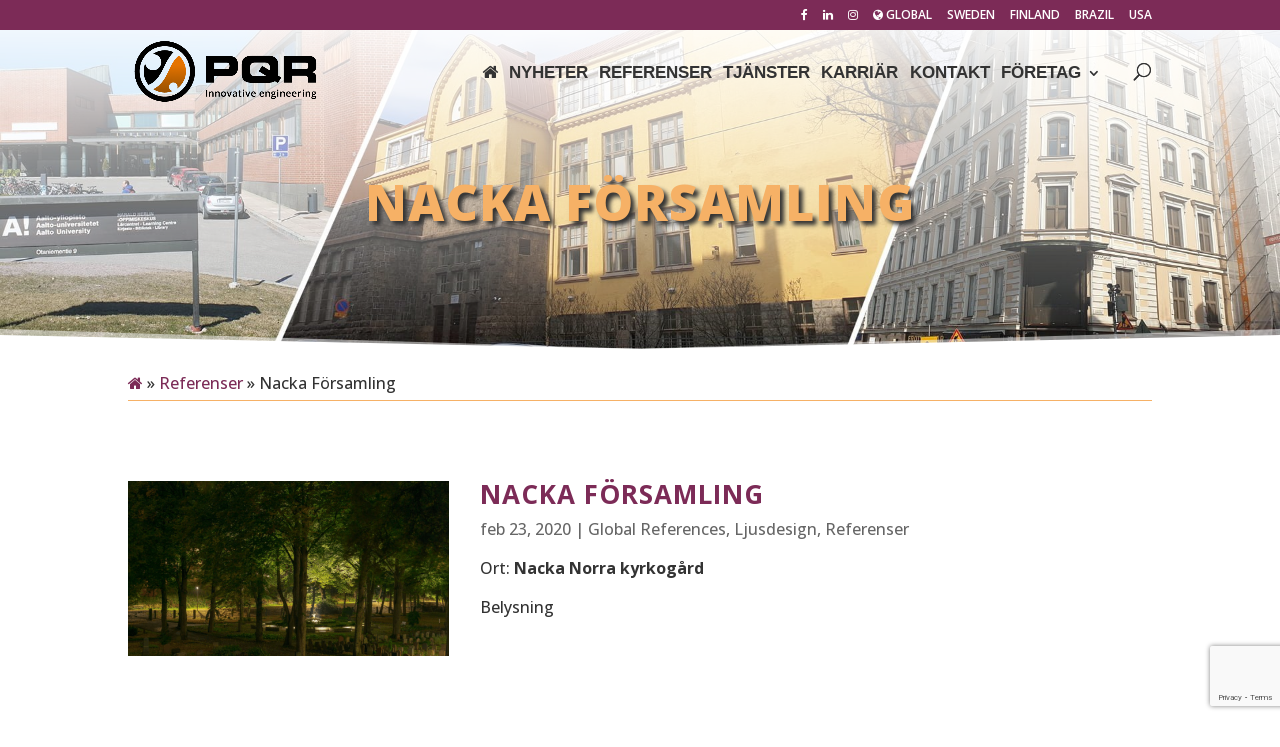

--- FILE ---
content_type: text/html; charset=utf-8
request_url: https://www.google.com/recaptcha/api2/anchor?ar=1&k=6LegcuoUAAAAAMvGRyaymfXrvIsPtLCwK0bAZDaa&co=aHR0cHM6Ly9zdi5wcXIuc2U6NDQz&hl=en&v=PoyoqOPhxBO7pBk68S4YbpHZ&size=invisible&anchor-ms=20000&execute-ms=30000&cb=5e0rjoqwug8p
body_size: 48659
content:
<!DOCTYPE HTML><html dir="ltr" lang="en"><head><meta http-equiv="Content-Type" content="text/html; charset=UTF-8">
<meta http-equiv="X-UA-Compatible" content="IE=edge">
<title>reCAPTCHA</title>
<style type="text/css">
/* cyrillic-ext */
@font-face {
  font-family: 'Roboto';
  font-style: normal;
  font-weight: 400;
  font-stretch: 100%;
  src: url(//fonts.gstatic.com/s/roboto/v48/KFO7CnqEu92Fr1ME7kSn66aGLdTylUAMa3GUBHMdazTgWw.woff2) format('woff2');
  unicode-range: U+0460-052F, U+1C80-1C8A, U+20B4, U+2DE0-2DFF, U+A640-A69F, U+FE2E-FE2F;
}
/* cyrillic */
@font-face {
  font-family: 'Roboto';
  font-style: normal;
  font-weight: 400;
  font-stretch: 100%;
  src: url(//fonts.gstatic.com/s/roboto/v48/KFO7CnqEu92Fr1ME7kSn66aGLdTylUAMa3iUBHMdazTgWw.woff2) format('woff2');
  unicode-range: U+0301, U+0400-045F, U+0490-0491, U+04B0-04B1, U+2116;
}
/* greek-ext */
@font-face {
  font-family: 'Roboto';
  font-style: normal;
  font-weight: 400;
  font-stretch: 100%;
  src: url(//fonts.gstatic.com/s/roboto/v48/KFO7CnqEu92Fr1ME7kSn66aGLdTylUAMa3CUBHMdazTgWw.woff2) format('woff2');
  unicode-range: U+1F00-1FFF;
}
/* greek */
@font-face {
  font-family: 'Roboto';
  font-style: normal;
  font-weight: 400;
  font-stretch: 100%;
  src: url(//fonts.gstatic.com/s/roboto/v48/KFO7CnqEu92Fr1ME7kSn66aGLdTylUAMa3-UBHMdazTgWw.woff2) format('woff2');
  unicode-range: U+0370-0377, U+037A-037F, U+0384-038A, U+038C, U+038E-03A1, U+03A3-03FF;
}
/* math */
@font-face {
  font-family: 'Roboto';
  font-style: normal;
  font-weight: 400;
  font-stretch: 100%;
  src: url(//fonts.gstatic.com/s/roboto/v48/KFO7CnqEu92Fr1ME7kSn66aGLdTylUAMawCUBHMdazTgWw.woff2) format('woff2');
  unicode-range: U+0302-0303, U+0305, U+0307-0308, U+0310, U+0312, U+0315, U+031A, U+0326-0327, U+032C, U+032F-0330, U+0332-0333, U+0338, U+033A, U+0346, U+034D, U+0391-03A1, U+03A3-03A9, U+03B1-03C9, U+03D1, U+03D5-03D6, U+03F0-03F1, U+03F4-03F5, U+2016-2017, U+2034-2038, U+203C, U+2040, U+2043, U+2047, U+2050, U+2057, U+205F, U+2070-2071, U+2074-208E, U+2090-209C, U+20D0-20DC, U+20E1, U+20E5-20EF, U+2100-2112, U+2114-2115, U+2117-2121, U+2123-214F, U+2190, U+2192, U+2194-21AE, U+21B0-21E5, U+21F1-21F2, U+21F4-2211, U+2213-2214, U+2216-22FF, U+2308-230B, U+2310, U+2319, U+231C-2321, U+2336-237A, U+237C, U+2395, U+239B-23B7, U+23D0, U+23DC-23E1, U+2474-2475, U+25AF, U+25B3, U+25B7, U+25BD, U+25C1, U+25CA, U+25CC, U+25FB, U+266D-266F, U+27C0-27FF, U+2900-2AFF, U+2B0E-2B11, U+2B30-2B4C, U+2BFE, U+3030, U+FF5B, U+FF5D, U+1D400-1D7FF, U+1EE00-1EEFF;
}
/* symbols */
@font-face {
  font-family: 'Roboto';
  font-style: normal;
  font-weight: 400;
  font-stretch: 100%;
  src: url(//fonts.gstatic.com/s/roboto/v48/KFO7CnqEu92Fr1ME7kSn66aGLdTylUAMaxKUBHMdazTgWw.woff2) format('woff2');
  unicode-range: U+0001-000C, U+000E-001F, U+007F-009F, U+20DD-20E0, U+20E2-20E4, U+2150-218F, U+2190, U+2192, U+2194-2199, U+21AF, U+21E6-21F0, U+21F3, U+2218-2219, U+2299, U+22C4-22C6, U+2300-243F, U+2440-244A, U+2460-24FF, U+25A0-27BF, U+2800-28FF, U+2921-2922, U+2981, U+29BF, U+29EB, U+2B00-2BFF, U+4DC0-4DFF, U+FFF9-FFFB, U+10140-1018E, U+10190-1019C, U+101A0, U+101D0-101FD, U+102E0-102FB, U+10E60-10E7E, U+1D2C0-1D2D3, U+1D2E0-1D37F, U+1F000-1F0FF, U+1F100-1F1AD, U+1F1E6-1F1FF, U+1F30D-1F30F, U+1F315, U+1F31C, U+1F31E, U+1F320-1F32C, U+1F336, U+1F378, U+1F37D, U+1F382, U+1F393-1F39F, U+1F3A7-1F3A8, U+1F3AC-1F3AF, U+1F3C2, U+1F3C4-1F3C6, U+1F3CA-1F3CE, U+1F3D4-1F3E0, U+1F3ED, U+1F3F1-1F3F3, U+1F3F5-1F3F7, U+1F408, U+1F415, U+1F41F, U+1F426, U+1F43F, U+1F441-1F442, U+1F444, U+1F446-1F449, U+1F44C-1F44E, U+1F453, U+1F46A, U+1F47D, U+1F4A3, U+1F4B0, U+1F4B3, U+1F4B9, U+1F4BB, U+1F4BF, U+1F4C8-1F4CB, U+1F4D6, U+1F4DA, U+1F4DF, U+1F4E3-1F4E6, U+1F4EA-1F4ED, U+1F4F7, U+1F4F9-1F4FB, U+1F4FD-1F4FE, U+1F503, U+1F507-1F50B, U+1F50D, U+1F512-1F513, U+1F53E-1F54A, U+1F54F-1F5FA, U+1F610, U+1F650-1F67F, U+1F687, U+1F68D, U+1F691, U+1F694, U+1F698, U+1F6AD, U+1F6B2, U+1F6B9-1F6BA, U+1F6BC, U+1F6C6-1F6CF, U+1F6D3-1F6D7, U+1F6E0-1F6EA, U+1F6F0-1F6F3, U+1F6F7-1F6FC, U+1F700-1F7FF, U+1F800-1F80B, U+1F810-1F847, U+1F850-1F859, U+1F860-1F887, U+1F890-1F8AD, U+1F8B0-1F8BB, U+1F8C0-1F8C1, U+1F900-1F90B, U+1F93B, U+1F946, U+1F984, U+1F996, U+1F9E9, U+1FA00-1FA6F, U+1FA70-1FA7C, U+1FA80-1FA89, U+1FA8F-1FAC6, U+1FACE-1FADC, U+1FADF-1FAE9, U+1FAF0-1FAF8, U+1FB00-1FBFF;
}
/* vietnamese */
@font-face {
  font-family: 'Roboto';
  font-style: normal;
  font-weight: 400;
  font-stretch: 100%;
  src: url(//fonts.gstatic.com/s/roboto/v48/KFO7CnqEu92Fr1ME7kSn66aGLdTylUAMa3OUBHMdazTgWw.woff2) format('woff2');
  unicode-range: U+0102-0103, U+0110-0111, U+0128-0129, U+0168-0169, U+01A0-01A1, U+01AF-01B0, U+0300-0301, U+0303-0304, U+0308-0309, U+0323, U+0329, U+1EA0-1EF9, U+20AB;
}
/* latin-ext */
@font-face {
  font-family: 'Roboto';
  font-style: normal;
  font-weight: 400;
  font-stretch: 100%;
  src: url(//fonts.gstatic.com/s/roboto/v48/KFO7CnqEu92Fr1ME7kSn66aGLdTylUAMa3KUBHMdazTgWw.woff2) format('woff2');
  unicode-range: U+0100-02BA, U+02BD-02C5, U+02C7-02CC, U+02CE-02D7, U+02DD-02FF, U+0304, U+0308, U+0329, U+1D00-1DBF, U+1E00-1E9F, U+1EF2-1EFF, U+2020, U+20A0-20AB, U+20AD-20C0, U+2113, U+2C60-2C7F, U+A720-A7FF;
}
/* latin */
@font-face {
  font-family: 'Roboto';
  font-style: normal;
  font-weight: 400;
  font-stretch: 100%;
  src: url(//fonts.gstatic.com/s/roboto/v48/KFO7CnqEu92Fr1ME7kSn66aGLdTylUAMa3yUBHMdazQ.woff2) format('woff2');
  unicode-range: U+0000-00FF, U+0131, U+0152-0153, U+02BB-02BC, U+02C6, U+02DA, U+02DC, U+0304, U+0308, U+0329, U+2000-206F, U+20AC, U+2122, U+2191, U+2193, U+2212, U+2215, U+FEFF, U+FFFD;
}
/* cyrillic-ext */
@font-face {
  font-family: 'Roboto';
  font-style: normal;
  font-weight: 500;
  font-stretch: 100%;
  src: url(//fonts.gstatic.com/s/roboto/v48/KFO7CnqEu92Fr1ME7kSn66aGLdTylUAMa3GUBHMdazTgWw.woff2) format('woff2');
  unicode-range: U+0460-052F, U+1C80-1C8A, U+20B4, U+2DE0-2DFF, U+A640-A69F, U+FE2E-FE2F;
}
/* cyrillic */
@font-face {
  font-family: 'Roboto';
  font-style: normal;
  font-weight: 500;
  font-stretch: 100%;
  src: url(//fonts.gstatic.com/s/roboto/v48/KFO7CnqEu92Fr1ME7kSn66aGLdTylUAMa3iUBHMdazTgWw.woff2) format('woff2');
  unicode-range: U+0301, U+0400-045F, U+0490-0491, U+04B0-04B1, U+2116;
}
/* greek-ext */
@font-face {
  font-family: 'Roboto';
  font-style: normal;
  font-weight: 500;
  font-stretch: 100%;
  src: url(//fonts.gstatic.com/s/roboto/v48/KFO7CnqEu92Fr1ME7kSn66aGLdTylUAMa3CUBHMdazTgWw.woff2) format('woff2');
  unicode-range: U+1F00-1FFF;
}
/* greek */
@font-face {
  font-family: 'Roboto';
  font-style: normal;
  font-weight: 500;
  font-stretch: 100%;
  src: url(//fonts.gstatic.com/s/roboto/v48/KFO7CnqEu92Fr1ME7kSn66aGLdTylUAMa3-UBHMdazTgWw.woff2) format('woff2');
  unicode-range: U+0370-0377, U+037A-037F, U+0384-038A, U+038C, U+038E-03A1, U+03A3-03FF;
}
/* math */
@font-face {
  font-family: 'Roboto';
  font-style: normal;
  font-weight: 500;
  font-stretch: 100%;
  src: url(//fonts.gstatic.com/s/roboto/v48/KFO7CnqEu92Fr1ME7kSn66aGLdTylUAMawCUBHMdazTgWw.woff2) format('woff2');
  unicode-range: U+0302-0303, U+0305, U+0307-0308, U+0310, U+0312, U+0315, U+031A, U+0326-0327, U+032C, U+032F-0330, U+0332-0333, U+0338, U+033A, U+0346, U+034D, U+0391-03A1, U+03A3-03A9, U+03B1-03C9, U+03D1, U+03D5-03D6, U+03F0-03F1, U+03F4-03F5, U+2016-2017, U+2034-2038, U+203C, U+2040, U+2043, U+2047, U+2050, U+2057, U+205F, U+2070-2071, U+2074-208E, U+2090-209C, U+20D0-20DC, U+20E1, U+20E5-20EF, U+2100-2112, U+2114-2115, U+2117-2121, U+2123-214F, U+2190, U+2192, U+2194-21AE, U+21B0-21E5, U+21F1-21F2, U+21F4-2211, U+2213-2214, U+2216-22FF, U+2308-230B, U+2310, U+2319, U+231C-2321, U+2336-237A, U+237C, U+2395, U+239B-23B7, U+23D0, U+23DC-23E1, U+2474-2475, U+25AF, U+25B3, U+25B7, U+25BD, U+25C1, U+25CA, U+25CC, U+25FB, U+266D-266F, U+27C0-27FF, U+2900-2AFF, U+2B0E-2B11, U+2B30-2B4C, U+2BFE, U+3030, U+FF5B, U+FF5D, U+1D400-1D7FF, U+1EE00-1EEFF;
}
/* symbols */
@font-face {
  font-family: 'Roboto';
  font-style: normal;
  font-weight: 500;
  font-stretch: 100%;
  src: url(//fonts.gstatic.com/s/roboto/v48/KFO7CnqEu92Fr1ME7kSn66aGLdTylUAMaxKUBHMdazTgWw.woff2) format('woff2');
  unicode-range: U+0001-000C, U+000E-001F, U+007F-009F, U+20DD-20E0, U+20E2-20E4, U+2150-218F, U+2190, U+2192, U+2194-2199, U+21AF, U+21E6-21F0, U+21F3, U+2218-2219, U+2299, U+22C4-22C6, U+2300-243F, U+2440-244A, U+2460-24FF, U+25A0-27BF, U+2800-28FF, U+2921-2922, U+2981, U+29BF, U+29EB, U+2B00-2BFF, U+4DC0-4DFF, U+FFF9-FFFB, U+10140-1018E, U+10190-1019C, U+101A0, U+101D0-101FD, U+102E0-102FB, U+10E60-10E7E, U+1D2C0-1D2D3, U+1D2E0-1D37F, U+1F000-1F0FF, U+1F100-1F1AD, U+1F1E6-1F1FF, U+1F30D-1F30F, U+1F315, U+1F31C, U+1F31E, U+1F320-1F32C, U+1F336, U+1F378, U+1F37D, U+1F382, U+1F393-1F39F, U+1F3A7-1F3A8, U+1F3AC-1F3AF, U+1F3C2, U+1F3C4-1F3C6, U+1F3CA-1F3CE, U+1F3D4-1F3E0, U+1F3ED, U+1F3F1-1F3F3, U+1F3F5-1F3F7, U+1F408, U+1F415, U+1F41F, U+1F426, U+1F43F, U+1F441-1F442, U+1F444, U+1F446-1F449, U+1F44C-1F44E, U+1F453, U+1F46A, U+1F47D, U+1F4A3, U+1F4B0, U+1F4B3, U+1F4B9, U+1F4BB, U+1F4BF, U+1F4C8-1F4CB, U+1F4D6, U+1F4DA, U+1F4DF, U+1F4E3-1F4E6, U+1F4EA-1F4ED, U+1F4F7, U+1F4F9-1F4FB, U+1F4FD-1F4FE, U+1F503, U+1F507-1F50B, U+1F50D, U+1F512-1F513, U+1F53E-1F54A, U+1F54F-1F5FA, U+1F610, U+1F650-1F67F, U+1F687, U+1F68D, U+1F691, U+1F694, U+1F698, U+1F6AD, U+1F6B2, U+1F6B9-1F6BA, U+1F6BC, U+1F6C6-1F6CF, U+1F6D3-1F6D7, U+1F6E0-1F6EA, U+1F6F0-1F6F3, U+1F6F7-1F6FC, U+1F700-1F7FF, U+1F800-1F80B, U+1F810-1F847, U+1F850-1F859, U+1F860-1F887, U+1F890-1F8AD, U+1F8B0-1F8BB, U+1F8C0-1F8C1, U+1F900-1F90B, U+1F93B, U+1F946, U+1F984, U+1F996, U+1F9E9, U+1FA00-1FA6F, U+1FA70-1FA7C, U+1FA80-1FA89, U+1FA8F-1FAC6, U+1FACE-1FADC, U+1FADF-1FAE9, U+1FAF0-1FAF8, U+1FB00-1FBFF;
}
/* vietnamese */
@font-face {
  font-family: 'Roboto';
  font-style: normal;
  font-weight: 500;
  font-stretch: 100%;
  src: url(//fonts.gstatic.com/s/roboto/v48/KFO7CnqEu92Fr1ME7kSn66aGLdTylUAMa3OUBHMdazTgWw.woff2) format('woff2');
  unicode-range: U+0102-0103, U+0110-0111, U+0128-0129, U+0168-0169, U+01A0-01A1, U+01AF-01B0, U+0300-0301, U+0303-0304, U+0308-0309, U+0323, U+0329, U+1EA0-1EF9, U+20AB;
}
/* latin-ext */
@font-face {
  font-family: 'Roboto';
  font-style: normal;
  font-weight: 500;
  font-stretch: 100%;
  src: url(//fonts.gstatic.com/s/roboto/v48/KFO7CnqEu92Fr1ME7kSn66aGLdTylUAMa3KUBHMdazTgWw.woff2) format('woff2');
  unicode-range: U+0100-02BA, U+02BD-02C5, U+02C7-02CC, U+02CE-02D7, U+02DD-02FF, U+0304, U+0308, U+0329, U+1D00-1DBF, U+1E00-1E9F, U+1EF2-1EFF, U+2020, U+20A0-20AB, U+20AD-20C0, U+2113, U+2C60-2C7F, U+A720-A7FF;
}
/* latin */
@font-face {
  font-family: 'Roboto';
  font-style: normal;
  font-weight: 500;
  font-stretch: 100%;
  src: url(//fonts.gstatic.com/s/roboto/v48/KFO7CnqEu92Fr1ME7kSn66aGLdTylUAMa3yUBHMdazQ.woff2) format('woff2');
  unicode-range: U+0000-00FF, U+0131, U+0152-0153, U+02BB-02BC, U+02C6, U+02DA, U+02DC, U+0304, U+0308, U+0329, U+2000-206F, U+20AC, U+2122, U+2191, U+2193, U+2212, U+2215, U+FEFF, U+FFFD;
}
/* cyrillic-ext */
@font-face {
  font-family: 'Roboto';
  font-style: normal;
  font-weight: 900;
  font-stretch: 100%;
  src: url(//fonts.gstatic.com/s/roboto/v48/KFO7CnqEu92Fr1ME7kSn66aGLdTylUAMa3GUBHMdazTgWw.woff2) format('woff2');
  unicode-range: U+0460-052F, U+1C80-1C8A, U+20B4, U+2DE0-2DFF, U+A640-A69F, U+FE2E-FE2F;
}
/* cyrillic */
@font-face {
  font-family: 'Roboto';
  font-style: normal;
  font-weight: 900;
  font-stretch: 100%;
  src: url(//fonts.gstatic.com/s/roboto/v48/KFO7CnqEu92Fr1ME7kSn66aGLdTylUAMa3iUBHMdazTgWw.woff2) format('woff2');
  unicode-range: U+0301, U+0400-045F, U+0490-0491, U+04B0-04B1, U+2116;
}
/* greek-ext */
@font-face {
  font-family: 'Roboto';
  font-style: normal;
  font-weight: 900;
  font-stretch: 100%;
  src: url(//fonts.gstatic.com/s/roboto/v48/KFO7CnqEu92Fr1ME7kSn66aGLdTylUAMa3CUBHMdazTgWw.woff2) format('woff2');
  unicode-range: U+1F00-1FFF;
}
/* greek */
@font-face {
  font-family: 'Roboto';
  font-style: normal;
  font-weight: 900;
  font-stretch: 100%;
  src: url(//fonts.gstatic.com/s/roboto/v48/KFO7CnqEu92Fr1ME7kSn66aGLdTylUAMa3-UBHMdazTgWw.woff2) format('woff2');
  unicode-range: U+0370-0377, U+037A-037F, U+0384-038A, U+038C, U+038E-03A1, U+03A3-03FF;
}
/* math */
@font-face {
  font-family: 'Roboto';
  font-style: normal;
  font-weight: 900;
  font-stretch: 100%;
  src: url(//fonts.gstatic.com/s/roboto/v48/KFO7CnqEu92Fr1ME7kSn66aGLdTylUAMawCUBHMdazTgWw.woff2) format('woff2');
  unicode-range: U+0302-0303, U+0305, U+0307-0308, U+0310, U+0312, U+0315, U+031A, U+0326-0327, U+032C, U+032F-0330, U+0332-0333, U+0338, U+033A, U+0346, U+034D, U+0391-03A1, U+03A3-03A9, U+03B1-03C9, U+03D1, U+03D5-03D6, U+03F0-03F1, U+03F4-03F5, U+2016-2017, U+2034-2038, U+203C, U+2040, U+2043, U+2047, U+2050, U+2057, U+205F, U+2070-2071, U+2074-208E, U+2090-209C, U+20D0-20DC, U+20E1, U+20E5-20EF, U+2100-2112, U+2114-2115, U+2117-2121, U+2123-214F, U+2190, U+2192, U+2194-21AE, U+21B0-21E5, U+21F1-21F2, U+21F4-2211, U+2213-2214, U+2216-22FF, U+2308-230B, U+2310, U+2319, U+231C-2321, U+2336-237A, U+237C, U+2395, U+239B-23B7, U+23D0, U+23DC-23E1, U+2474-2475, U+25AF, U+25B3, U+25B7, U+25BD, U+25C1, U+25CA, U+25CC, U+25FB, U+266D-266F, U+27C0-27FF, U+2900-2AFF, U+2B0E-2B11, U+2B30-2B4C, U+2BFE, U+3030, U+FF5B, U+FF5D, U+1D400-1D7FF, U+1EE00-1EEFF;
}
/* symbols */
@font-face {
  font-family: 'Roboto';
  font-style: normal;
  font-weight: 900;
  font-stretch: 100%;
  src: url(//fonts.gstatic.com/s/roboto/v48/KFO7CnqEu92Fr1ME7kSn66aGLdTylUAMaxKUBHMdazTgWw.woff2) format('woff2');
  unicode-range: U+0001-000C, U+000E-001F, U+007F-009F, U+20DD-20E0, U+20E2-20E4, U+2150-218F, U+2190, U+2192, U+2194-2199, U+21AF, U+21E6-21F0, U+21F3, U+2218-2219, U+2299, U+22C4-22C6, U+2300-243F, U+2440-244A, U+2460-24FF, U+25A0-27BF, U+2800-28FF, U+2921-2922, U+2981, U+29BF, U+29EB, U+2B00-2BFF, U+4DC0-4DFF, U+FFF9-FFFB, U+10140-1018E, U+10190-1019C, U+101A0, U+101D0-101FD, U+102E0-102FB, U+10E60-10E7E, U+1D2C0-1D2D3, U+1D2E0-1D37F, U+1F000-1F0FF, U+1F100-1F1AD, U+1F1E6-1F1FF, U+1F30D-1F30F, U+1F315, U+1F31C, U+1F31E, U+1F320-1F32C, U+1F336, U+1F378, U+1F37D, U+1F382, U+1F393-1F39F, U+1F3A7-1F3A8, U+1F3AC-1F3AF, U+1F3C2, U+1F3C4-1F3C6, U+1F3CA-1F3CE, U+1F3D4-1F3E0, U+1F3ED, U+1F3F1-1F3F3, U+1F3F5-1F3F7, U+1F408, U+1F415, U+1F41F, U+1F426, U+1F43F, U+1F441-1F442, U+1F444, U+1F446-1F449, U+1F44C-1F44E, U+1F453, U+1F46A, U+1F47D, U+1F4A3, U+1F4B0, U+1F4B3, U+1F4B9, U+1F4BB, U+1F4BF, U+1F4C8-1F4CB, U+1F4D6, U+1F4DA, U+1F4DF, U+1F4E3-1F4E6, U+1F4EA-1F4ED, U+1F4F7, U+1F4F9-1F4FB, U+1F4FD-1F4FE, U+1F503, U+1F507-1F50B, U+1F50D, U+1F512-1F513, U+1F53E-1F54A, U+1F54F-1F5FA, U+1F610, U+1F650-1F67F, U+1F687, U+1F68D, U+1F691, U+1F694, U+1F698, U+1F6AD, U+1F6B2, U+1F6B9-1F6BA, U+1F6BC, U+1F6C6-1F6CF, U+1F6D3-1F6D7, U+1F6E0-1F6EA, U+1F6F0-1F6F3, U+1F6F7-1F6FC, U+1F700-1F7FF, U+1F800-1F80B, U+1F810-1F847, U+1F850-1F859, U+1F860-1F887, U+1F890-1F8AD, U+1F8B0-1F8BB, U+1F8C0-1F8C1, U+1F900-1F90B, U+1F93B, U+1F946, U+1F984, U+1F996, U+1F9E9, U+1FA00-1FA6F, U+1FA70-1FA7C, U+1FA80-1FA89, U+1FA8F-1FAC6, U+1FACE-1FADC, U+1FADF-1FAE9, U+1FAF0-1FAF8, U+1FB00-1FBFF;
}
/* vietnamese */
@font-face {
  font-family: 'Roboto';
  font-style: normal;
  font-weight: 900;
  font-stretch: 100%;
  src: url(//fonts.gstatic.com/s/roboto/v48/KFO7CnqEu92Fr1ME7kSn66aGLdTylUAMa3OUBHMdazTgWw.woff2) format('woff2');
  unicode-range: U+0102-0103, U+0110-0111, U+0128-0129, U+0168-0169, U+01A0-01A1, U+01AF-01B0, U+0300-0301, U+0303-0304, U+0308-0309, U+0323, U+0329, U+1EA0-1EF9, U+20AB;
}
/* latin-ext */
@font-face {
  font-family: 'Roboto';
  font-style: normal;
  font-weight: 900;
  font-stretch: 100%;
  src: url(//fonts.gstatic.com/s/roboto/v48/KFO7CnqEu92Fr1ME7kSn66aGLdTylUAMa3KUBHMdazTgWw.woff2) format('woff2');
  unicode-range: U+0100-02BA, U+02BD-02C5, U+02C7-02CC, U+02CE-02D7, U+02DD-02FF, U+0304, U+0308, U+0329, U+1D00-1DBF, U+1E00-1E9F, U+1EF2-1EFF, U+2020, U+20A0-20AB, U+20AD-20C0, U+2113, U+2C60-2C7F, U+A720-A7FF;
}
/* latin */
@font-face {
  font-family: 'Roboto';
  font-style: normal;
  font-weight: 900;
  font-stretch: 100%;
  src: url(//fonts.gstatic.com/s/roboto/v48/KFO7CnqEu92Fr1ME7kSn66aGLdTylUAMa3yUBHMdazQ.woff2) format('woff2');
  unicode-range: U+0000-00FF, U+0131, U+0152-0153, U+02BB-02BC, U+02C6, U+02DA, U+02DC, U+0304, U+0308, U+0329, U+2000-206F, U+20AC, U+2122, U+2191, U+2193, U+2212, U+2215, U+FEFF, U+FFFD;
}

</style>
<link rel="stylesheet" type="text/css" href="https://www.gstatic.com/recaptcha/releases/PoyoqOPhxBO7pBk68S4YbpHZ/styles__ltr.css">
<script nonce="t7UQpklw8B6HI3cVuzWvQg" type="text/javascript">window['__recaptcha_api'] = 'https://www.google.com/recaptcha/api2/';</script>
<script type="text/javascript" src="https://www.gstatic.com/recaptcha/releases/PoyoqOPhxBO7pBk68S4YbpHZ/recaptcha__en.js" nonce="t7UQpklw8B6HI3cVuzWvQg">
      
    </script></head>
<body><div id="rc-anchor-alert" class="rc-anchor-alert"></div>
<input type="hidden" id="recaptcha-token" value="[base64]">
<script type="text/javascript" nonce="t7UQpklw8B6HI3cVuzWvQg">
      recaptcha.anchor.Main.init("[\x22ainput\x22,[\x22bgdata\x22,\x22\x22,\[base64]/[base64]/[base64]/ZyhXLGgpOnEoW04sMjEsbF0sVywwKSxoKSxmYWxzZSxmYWxzZSl9Y2F0Y2goayl7RygzNTgsVyk/[base64]/[base64]/[base64]/[base64]/[base64]/[base64]/[base64]/bmV3IEJbT10oRFswXSk6dz09Mj9uZXcgQltPXShEWzBdLERbMV0pOnc9PTM/bmV3IEJbT10oRFswXSxEWzFdLERbMl0pOnc9PTQ/[base64]/[base64]/[base64]/[base64]/[base64]\\u003d\x22,\[base64]\\u003d\x22,\x22wqlMwr1mwoFkw4R5PMKnJRvCq8OMw7zCucKVcnhHwop5WDtrw5vDvnPCllIrTsOwMEPDqkrDp8KKwp7DvTITw4DCncKZw68kWMKFwr/[base64]/w54Yw453OhkON25Lw7jCq8OsaUJNKMOkw47ClsOnwpp7wonDn05zMcKHw4x/ISXCiMKtw7XDiF/DpgnDvcKsw6dfbydpw4Ukw73DjcK2w5xLwozDgSsBwozCjsOrNEd5wrZ5w7cNw544wr8hEMO/w41qflQnFWvCsVYUJlk4wp7CtHtmBnnDqwjDq8KUAsO2QXPCr3p/[base64]/[base64]/CtzrDlsKaw7HCnCUec8KASGMvcMOmVcOBwqPDksOTw7E+w77CusOjbFPDkmtVwpzDh0tTYcK2wq1iwrrCuRLCqURVTRMnw7bDoMOqw4dmwookw4nDjMKGGjbDosKAwpAlwp0VFsOBYz/CtsOnwrfCiMO/wr7Dr0Ymw6XDjCcuwqAZZhnDuMOEAxVvZwg5PcOsZMOWOkFWAsKawqHDkXl2wpgIPFPDo0Jmw67Cl2jDlcK+JTJqw7fCpHdywqfCtUF8VU/DsCLDkzHCnsOtworDt8OOf2TDgirDscOFRyZVw73Cn1lkwpkEVcK2bcOmby16wrxdZ8KBIkIlwpscwpzDu8KpEsOObATCojnCr33DhkbDvMO0w4zDj8OVwo9SSMOvFgABTnUiNDzCul/CrD7CkX3Du1giG8OoOsKuw7bCsyvDlUrDv8KDaDXDoMKQDsOGwrnDr8K4ccOJMMOzwplCNR1pw7/Dok/CgMKNw6DCvRjCkEPDpjxtw77Cs8ObwqAyesKuw7TCvDfDpcO/CCrDjMONwrR/[base64]/w58fWAfDkmbDjcOAaRbDg8O4w63Cuz7Dnx8QXAoaJU7CjDLCssKRWWhzwqPCpMO+CSskXMOIcl8RwqtUw5d2M8OYw5jCnhQ0wogjHGTDrjvDl8Okw5ULG8KfSMOfw5AEaBPCosKUwoHDlMKZw5bCu8K1XT/CscKBK8Oxw7gaZV1gehPDiMKbwrfDu8Krwq/CkixhGSVnTgvCmcKwesOpS8KVw5/DlcOWwptQeMOATsKfw4nDhMOrwr/CniJNBsKJDg4rPsK1w7MXZcKET8KSw5/CvcKeZDxwaE3DocOsS8KhKVE/[base64]/Cg34kwqQsCsOzw45VwqFVM1J/LTMYw5IlBsK/w4/DswA/cBzCnsKMc2jCk8OCw6xkNz5uGn3DrWLChMKGw6vDscKmNMOqw5wCw67CvcKFA8O4VMOUL2hCw4wBAsOpwr5Lw4XCoGjClsKuEcKuwo/[base64]/J3HDtD9JCTHDsCbDrcOPw5sxUTJFBsKmw6zClVR2wqHCocOWw7JGwp15w4ALwrAlbsKHwq3CtMOSw60rNBVjV8ONdWjCl8KbA8Kyw702w68Nw6APTFo8wprCmcOJw7/CsXEgw4ZPw4dRw6QIwrHDqF/[base64]/DlAXCpyHDgcOFDBfDggfCnsObK8KGwpzCo8Kqw4IPw6jDg3fCh2d1Zn8Zw5nDpATDisKzwojCrMOVK8OKw59NZixTwrMQMH1dEABfJsOKGU3CpsKyeD9fwpYTw7vCm8KgVMK8ambCgjtXwrE4LG/CuHkTQsOfwojDj3XCnwN7WsOtVwhpwo/[base64]/wotKaEsvazk1w4vDvMOUwpDCtsOEWj/Dv0JJVcK6w4gDXMOgw6/CgzUKw7nCksKuDzpDwoczecOTBMK/wrZaaUzDnTEGTsKpMjTCosOyJMKbbgbDmFfDssOGQSExw4BMwrHCiAnChjfCqDzDn8O7worCt8OaHMOEw65cK8Ocw4pRwplxVsOyKz/DiDMHwrDCvcKHw73DojjCiHTDgQRmI8OoZcO6Bg3DiMKfw41Aw4odcWrCviHDpMKowpjDqsKmwqDDvsKBwpLCrXHCjh4MLw/[base64]/DsCMtWcKcw5pPwqN0w7V6w55Rwr3CmDVYRMKvMsOCwp04wqXDmcOISMK8eyPDrcK5w5TChMOtwoMGLsKjw4zDjwsMNcK1wqoqeG5Eb8O0wrpgMTBEwrkow4VtwqnCpsKLwpZnw7NTw7zCmjlbQMOmw4vCq8K1w7TDqSbCp8K+KXIvw7M/FMKmwrJhIk7Cj1TCuFgZwrPDlw3DlWnCpsKjbMOWwptfwozCh0fCoD7DvsK+O3bDoMOpXcKHw5jDsnJtFUDCocOUe2PCnG5uw4nDrcKpdUnCh8OAwo48wpAcIMKVKcKyZVvClnTChBcgw7dyZH/CjsKHw7HCpMKww43DgMKDwpwtw7Npw53CvsKlwoTCkMOUwpQow4TCuyzCgXFfw7fDn8KFw4nDqsOWwqzDs8K1Kk3CnMK4eFURM8KSKMKGJS7CjMKzw5t5w6zCusOOwqrDtBlpRsKQPcKCwrzCsMO+DhnCpT1Fw6/[base64]/Dv29dwpklwpXCiw/DsMK8w601KBAePcKyw7nCosOuw4rDi8OWwoLChkF4RMOow7Ujw6/DhcKZckNgwp3ClEUvdcOrw7TCk8O2ecO0woA3dsOYSMKUN2FBwpY2RsOcw6TDsE3ChsOjXSYrTjoXw5/CuxZLworDnAdwc8KUwq9gZMOgw6jDp3/DncO9wpHDlFU6LiTDk8OhLnHDmDB7LDjDm8OLwo7DgcOqw7PCvTDCn8OHIx7CuMKXwrUVw6vDnU1qw4QZQcKGecKhwpzCpMKsdGE/w6/CnSoqaRhsfcK0w7xhVcKDwqPCiVzDqwVSVMKTKBnDp8KqwrHDtMK8w7rCuh4EUz4Ae31nFsKww5lJYkHCj8K8C8OdPDLCpzvDoiHCjcOHwq3DuSXDusOEwqTDtcOfTcORecO1axPCk3AVVcKUw7bDtsKtwoTDlsKtw4VWwrxZw5LDpcOmQ8KIwr/ChVHCqMKsZVTCmcOYwq0HfCbCnMKiaMObIcKDw5nDvsK6PSXCpU/DpcOcw4sNw4lZw6t6I3Y5A0R5wqDCrEPDll5eEwRkw6BweR56RcK9Mn1Uw6M5ES4lwoUse8KXRsKHfCPDj2HDl8KUw5LDt0DCucOKJUkuI2TDjMKKw6zDhsO7S8ORK8KPw53Cl0DCucK4CkbDu8KRGcOtw7nDrMOXEl/CvyPDiyTDg8OcVMKpbsKOZMK3wrlvHcK0wrjCj8O/BiHDiXB8wozDjVB8wpd0w4DCvsKtw7QacsOzwp/DsRHDu0LDoMORcH9gJMOHwpjDvcOFDEV1wpHClcK1woo8bsOlw6jDpU5/w7LDmgInwrnDiz8Jwr1IQ8KOwrM9w6VGVsO7VUfCpilwI8Kawp/CrMOJw7jCj8K1wrVFVS3CqMOKwrfCkR9VfsO/w5JrEMOlwpwPE8OSw7rDgldSw5tywpnCtARHbcOowpbDrMO4csKYwpzDlcO6a8O1wpXCnxZTWmQRXjTCh8Oqw6pnNMObMQYQw4LDq3zDsTrDqkUhR8OFw4gQYMKEw5IRwrbDksKuPH7Dl8O/YkvCkzLCiMO/[base64]/UcOPPcOjwoPDqsKcJkPDlcO9wpo+w45jw6TCrcK2dnLCo8O7OcO2w4DDh8KVwposwqJgCCrDhcK4XnHCmRvCjWczKGhSZsOTw5HCrmdxGm3CvcKOEcOcEMOPNghte249U1LCpG3ClMKyw6zCoMOMwr1lw5PCgh3CkSHCuRLCg8OywprCmsO8wpttwo5/IRNpQmwNw6LDv0nDkRbCrR3Do8KUZ34/[base64]/CtCLCrsKVwrbDqBnCq2rCmsO5wocuwp1pwpdEOsOkwonDrmskC8K3w4I4X8OiJMOJXcK8VilfGcKRJsO7Nk0qQFpzw6JPwp3DlG04dMKtX0MSwqVvOUfCrjHDg8Ocwp0HwqDCnMKtwp/DvVLDumoRwpo1Q8Ogw59rw4fDqsKcS8Ktw7TDoDQmw7xJMsOIw4t9fVAAwrHDosKtCcKew5EKWArCocOIUMK4w5fCpMK4w5V8A8OHwrDCm8K9dMK/RR3DpcOxwqHCkj3DlUvDrMKawrzCnsOdQMOaw4PCqcOoL0vCtlTDrhjDhMO6wppYwq7DkikCw7NcwrFOP8KKwo/CpiPCosKNG8KoZDpUMMK+ARHDg8OVSzNuKcKcDsKqw41awrLCrT9KJ8Oyw7UaaxvDrsKFwrDDvMKGwrk6w4DCjEI6Y8Kaw45iXx3Dr8KYZsKwwrnCtsOBcsOJY8K7woVOCU4SwpfCvD4+F8OQwrzDqHw/[base64]/dMOrwpYJw7Fiw4tZSlnCpFd2ZkZce0nCswnDv8KUwoYdwp/CrsOkX8KXw7oMw7TDk0TDly7Ck3VYRVheKcOGAXJEwqLCjUJLCcKQw45lYFfDuHBOw4siw7FoMhfCtzE1woPDj8KjwphYKMKow50GXHnDlW5zDVtQwo7CtMK/bFsVw47CssKcwpjCosOkJcKlw6XDk8Oow655w6DCtcK0w5wowq7Cr8Orw7HDsEFfw6PClD3DhcKCFHrCs1PDhRbDlCZ7C8KzGA/[base64]/[base64]/DogdndcKxW8Osw6LDnsOUPcK7wrbDiGrDvMOdJ1YGdDc0WG/DgR/Dk8KBAsK7IMOyQ27Drj8bdDtmAcKEw5lrw7nDiiJSDW5PSMOEw6RwHH9qUHU+w65YwpMmN3tfUsK7w71UwoUcYn0mIExaCjDCssOSLV1WwqvCssKBF8KETHDDgADCsT5HTx7DhMKgWcK1csOYwqbDtETDqUtkw7PDlnbCtMOkwoBnUcOAwq4Rwrw/[base64]/DlcODwrgWTEfDjD8cwoQrPMOGQH9ZaMKzwoN0TcOiwr7Dp8OWEF3CssKRwp/CuQTDq8KZw5bDgMK9wokfwpxHYE1iw5fCojhlc8Kxw6LCiMK5HcOnw4vDhsKLwoVJUnBnFsKpFMODwoI7BMOJJcOFKsO6w4rDqH7CgHPDqcK+wp/CtMKjw7pXTMO4woDDk3IeKG3Chjocw5YxwoUKwq3CoHLCncOyw63DvV1VwovCu8OVLiLCj8OdwoMHwq/CiD0rwogtw41cw69jw4LCncO9C8O1wrIHwqRaFcKRB8OzfhDCrX3DrcOLdMKXUMKwwqBSw7NnLMOkw6Evw4pTw5YXO8Kfw6zCmMORWVBcw6wRwr/DhsOZPcOIw7fDgsKlwrF9wovDjMKVw5fDtMOKPgg7woxZw7wIJE1JwrlPecOgJMOgwpUiw41EwrTCqcKFwqEjdcKfwr7Cs8KlCUTDq8OvEDFNwoBOI0TCs8OGCsO9wo/CocKqw7nDsAMFw4XCocKBwocWw7rCg2HChcKCwrrDnsKHw60+PiHDukxId8KkeMKSbcOdJsOoHcOFw5ZqUwPDvMKJL8Orchc0KMKvw6BNw6XDv8Kwwrthw5jDs8O5w7nDt012VCNJSilYAj7Dn8Oiw5vCqsO5Ty1BBi/CocKFYEgJw6VxYkpBw7YJTTVKAMKlw6/DqCEQcMKsSsKHfsKew74Ew7TDvz9mw5/DpMOaRcKOF8KdGsOgwo8mb2PCrU3Dm8OkUsOJMFjChmUBdzhVwodzwrbDuMKpwrhOX8KUw6tYw6fCgBhDwo7DtDPDmcOQFAZZwokiC1xrw4PCi0PDscOcI8K3dAkzPsO/wr7ChhnCocOVB8KAwpTCpA/[base64]/DssKWG8KJw4PDjcKVQsOGKcO4d8OhGnTDqSTDsmdJw4HCsG5BVSHCi8OwAMOVw5FdwpwWWcOxwoHDiMOlOh/Co3RIw7/[base64]/DhQ8eL17CkcKaHWbDsTjDvnzCtmsYw49cdi/CucOCa8Kmw57Ck8KFw5rCh08OJsKGXj/DicKVwrHCkiPCpibClMK4S8KbSsOHw5RLwr7CkDF6HXpXw75/wrpCC0Vbc3dXw4wow6FywpfDtXYGGV7CpsKxwqF3w7wew6jCrsKrw6DDjMKwRMKMcCMvwqdtw74dwqJVw7dcw5jDmWfCnQrCncOEw6A6LRdnw7rDn8OlfcONY1MBwq0kAwskXcOhWkQtf8OvfcOHw6TDjsOUWjnDmsO4WCdtDCRyw73Dmi7Dq3HDi2cPOcKDYy/[base64]/CvCXDk305wpkqw6UQMig2FTHDjTrDmMKKRMOARh/DrsKZw5MxGxN+w4bCl8KscxnDij9ew7rDhMKYwonCr8KARsKVTVp5XQNgwpIEwqRAw6VfwrPCgkfDlWzDoSVTw4PDrFEjw59bTVdAw4HCjW3DrsKbI212H07CknXCs8KVJAnCssO+w4NqABMGw7YxRsK3HsKBwoNRw7QDScOxcsK+wpoDw6/CoU7DmcKmwrYME8KTw7QUPU3DvHcdPsO7dMKHA8KFQsOsbzTCtHvDin7DmD7DpGvDlMKyw61ewoFOwrDCq8Ksw4vCrixPw6QRCMKXwq3DmMKZwpjCgVYZXsKaRMKaw6wwLy/Dq8OGw4w/FcKKFsOHbVbCjsKLw7ZlLmJgbRfDlwDDiMKqNhzDmURcwpzCjzTDtznDh8K7IkTDqGzCj8OjSFc+w7k7w4M7XcOWJnMIw6bCpV/CpMKBEG/ChwnCmiZ6w6rDqk7CosKgw5jCsxYcTMKdacKBw4lFcsOqw7MwW8K9wpHCmjgidhkgW3/[base64]/DpzRTV0TCiH8XwrnCiF3DgsKow7vCk0YRwpXCogEWw5/CjMOuwoDDrsKeNGjClcK7NyUnwqoqwqxiw7rDhVvCqS7DhH9Sb8Kmw5IvLcKDwrElUFjDgcKQMC9QEcKrw53DjDjCshIxBEd7w5XCvcOJYMOEw4RJwo1Wwqhfw7liacKfw6/DtcOvIgrDhMOawqrCmsOMCVvCgcKrwqDCi0DDijvDhsO9XRIASMKOw5Bjw5TDq33DlMOBC8KOXh/DvmjDi8KpPMOyBmInw50wcsOjwqsHUcObBQ0hwp7CiMO5wrpHwqMDamLDpm4iwrnDmcK6wq3DusOcwoJdGWDCt8K8KmwlwpjDisKEJR0Pa8Oowq/CjlDDr8OKXHYgwpLCusKrGcO0UULCqMOBw7rCmsKZw4/Do3xXwqVlUjYPw4NHfGM0A1HDoMOHAzLChWfChGXDjsOoQmPCnsKgPBTCvXDCnV1WIsOBwoHCrHXDp34mH17DgkzDmcK7wpUSKkkKbMOgGsKjwp7Co8OvASjDhQbDt8OPMMKawrrDkcKcYkDDiWHCkVorw7/Cm8K2IsKtexJYVVjCk8KYasOSB8KRL13Cj8KTdcKRTWvCrynDrsOgAcKmw7Z0wonCk8Oyw6rDsUwtPHnDg0w2wrHCh8Kdb8K6wq/DkBbCosKzw6rDjcK9eXnCj8OTfWo8w5kXI33CpMOQw5vDgMO9DHAlw4oew5HDvX9Rw74xc2TCuiNjw4fDu1HDn0HDusKmWhrDoMOewqLDo8KAw6wvHSkkw6E9O8ObQcOjHWfClMK8woXCqMOJesOowrkjJcOiwqfCpMKow5poE8KsecKkVF/Cj8OVwqcuwqV2wqnDuEHCs8Osw6PDuAjDlcOpwq/DqsKcMMOdE1Brw5vCm00VUsKiwrnDscKrw5LCmsK/DsKnw6TDssKfI8OGwpDDjcKowqfCqV4XHQ0FwpjCvFnCvEsyw7QjDy9+wocENcOFwrohw5LDuMODDsO7R1JXPXXCosOsKyd1TsKqw6IWGcOSw4/DuVkgIsKCCMKOwqTDsCXCv8Ojw75KWsONw7TDmVF7w5fDqMK1wolrHXheVsOFLhfCtGd8wp0YwrTCiBbCqDvDlMKow7cHwpLDkkrCgMOOw6zDhwPCmMKMYcO6wpI7RyvDssKta2c7w6A9w4/CmMKiw67DusOpS8KnwpxfPhnDhcO4X8KASMOcTcOYw6XCtBDCjMKnw4nConJlKkU9w75PT1PCjMKuB3RqH3QYw6lbwqzCp8O8NBbCo8OfOl/DicOuw6XCvl3CqsKWasKocMKwwqEVwoszw7PCriXCo2zCncKsw6ZDfGNuIcKpwr3DmFDDtcKMBhXDnVoowpTCkMOFwosCwpXDsMODwq3DqyLDjGoWek3CtkoMIcKLasOdw4UKdcKiV8OhO2okw7/CgMKuZx3CqcKqwrgHc2rDvMKqw6piwoUxCcO0AsK0Pj/CiU9MHcKBw6fDrDhyTMOJOsO/wqoTcsO3w7omImxLwpczHyLCmcKLw4JdRw7DmW1gEgnDuxJZD8O6wq/CpxUnw6/DncKOw7wsG8KTw4TDg8OECMO8w5XDthfDsSgBXsKcw6ghw6t7FsKSwooNSMOIw6DCllVwFnLDjAUOR1tdw4jCgU/CqsKdw4HDh3R/ecKjfwHCknjDlhPCiy3CuxDDlMO5w5TDgFB2wowWO8OdwrfCvGjCicOrWsO5w4jDlw48bkfDrcOawrLDsFYHa3/CqsKXJsKZw61twofDpcK1fUbCsnnDoj/Cp8K0wrDDlWpwXMOkD8O2UMOAwpR8wqTCqSjDo8ONw7UsJMKFQ8KLMMKxcsKNwrkBw6lIw6Jzd8O/w77Du8Klw5ANwpnDo8KjwroMwp8ww6B6w5TDlARTw5Mdw7nDjsK5wrDCkgvCgWbCiQ/DmxfDksOLwoTDmMKQw4pPLTQ8GEx0EknChB7Dq8Kqw63Dr8KmQsKtw7N0EjvCk3svSiDDnXhjYMODGcKMCjPClH/DlQrCoHTDnjrCu8OQFFhcw7PDqMOBEEDCrMOJScO2wpdjwpjDmsOIwp/CjcOhw4vDicOaGcKQWlXDscKeCVQUw6TChQjCuMKlTMKWwpBYwoDCh8Ojw5QCwrHCokAWbcOHw70dI3IgX08QTWwUcsOQw5sAb1rDkG/CgFYlEVzDh8O0w5trF25sw5VaQm0qcgNHw6xQw64kwrAHwqXCmw3DpU/ClS/DuCXDiGE/CTcrJFrCpAwhFMOmwq3DtT7CisKrbcO9OsOfw5/CtsKmHcK6w5tMwq3DnSjCocKAVS4uDBd/wpYaBBlLw6JbwotBCMOYCMOBwpBnCBfCuE3Dg0/Cp8KYw5BMfkwawr3DqsKBL8OrKcKOwr7CucKVU3cIDSjDu1zCqMKnBMOuQ8K0FmTCnMKkDsOXRsKFL8OLw4HDjmHDg2cQLMOgwqvCixXDiioew63DgMK3w7bCkMKQNEPClcK6wrE7w5DCkcO3w4DDqmPClMKfwpTDjETCqcK4w5/DuC/Dn8K7Vk7CosKuwqnCtybDpi3CqFshw4UmIMO2esKwwpnChhvDkMOaw6tZU8Kawq/Cl8KLUUwywp7CkFHChsKmwoBZwqIebsKfHcK8GcOSYTxFwoV7E8KDw7XCj23CrBtuwpjCpcKiN8O1wr0tRMK2JRELwrpTwpU5bMKkFMKzYcOOeG95w4nCpcOtPUYrY05xEWNSTnPDiXxfC8OdUsOzwobDlMKdRDQwWcO/Oy8lecK7w43Dpjtkwo5RPjrCokp8WG/DmcOIw6HDjsK8DyDDnnNAHzrCgHTDo8OfP1zCp3Amw6fCrcKkw4/DhDnDkxRzw6vChMKkwqorw6fDncOkY8OpU8KJw4TCgcKaSzIiHh/CuMORPcKywrwDPcKmG0PDosOdAcKjLB3ClHjCmsO6w5jCpWnDiMKED8O4w6fChQMNTR/CmikOwrfDkMKcIcOiTsKNWsKSw4jDonfCp8KFwr/[base64]/DhEDDrcOJK8KawrfCnxvDl8OHw6dWw7MOwq5mw6ZUw6DCoCFVw6AWRxB7wpLDqcKPw7HClcKrwofDgcKiw7QYS0gsT8OPw5MabVVaLzpHFWrDicKwwqEdCsKdw60YRcK5R2jCvRDDq8KrwpHDo1A2wrzCpFQCQsKyw7LDiEQQSsOqUkjDnsKZw5vDqMK/[base64]/[base64]/CkcK3w6nCh2/DhcOrWcOxw47CusOBTTtCwrLDksOlXh/[base64]/[base64]/QDLDnT56w68iw7VCKcKfw5V0LcOoUsK/wqpUw5A0ezpDw77DukJTwpZxG8OwwoYew4PDmw3Cux0aJMO4w5BvwpR3csKBwr3DrQjDhSbDjcKow5nCqWFATjNewoPCtR4pw5vCug7DgHfDi00FwoRfY8Kkw7IKwrF/w74UMsKmw6HCmsK9woJifFvDusOcMixGI8KjS8KmBCHDscObD8KoEiBdVMK8Yj3CtMO2w5/DscOoCWzDvsOvw5fDksKWIAs3wo/[base64]/Cq8OceDd7ew3DkRvCuQ0TTxtEw4U6wrJ/EcOjw6zChcK3WHkrwqlyYDLCucOFwpUywo11w5vCqS3Cp8OrNEPCix9/CMORaT7CmHU7a8Ouw7kxYVZedMOJw7F0EMKKHsOjPmABPEDCsMKmesOhXA7CncOiRWvCsTjCumsMwqrCjTo9SMO4wpPDgWEBGioLw7bDqcOESCw0f8O6EsKzwpDDukvCo8OtbsOEwpRpw6PCg8OBw7/DnVrCn23Dv8Opw6zCmGXClUfCqcKsw4wew6c5wq1MTBQpw6XCg8Kww6g1wpfCk8KDAcOtw4wdXcOcwqUoL03DpX58w699w5Eiw5wBwpvCvMOVFk3CsmHDgjjCgwbDqMKkwqbClMOUYcO2dcOHZkh7w5lsw53DlnDDncOdOcKjw4x4w7bDqyJFNjzDthXCswBtwq/[base64]/[base64]/CoBvDuW7DvMOyL8Olw7/DqEjCknjDvGvCh3YfwrUKUcOdw7zCrcO+w507wpvDtsK/[base64]/Dp8O2wpvCvEbDoMKtwqvDknzDp8O/w57Cgn89w482w4Anw4oaYWkLHMOUw4Atwr7DgsOzwr/DssK1ax/CpcKOSyseXsKxUcO6XsKpw5dFTsK+wpsOCSbDucKRwpzDh25NwqjDugXDrDnCjgs9J2ptwozCtnrCjMKbfsOYwpUGUcO6MMOSwr/Cr21iREgfBMKhw5lfwrxvwpIPw57DhjPCvcOxwqoCw5DCmmAwwowAbMOuHF3CrMKfw7TDqyrDoMKHwojCt1B7wq1qwogVwqRsw6UHLMO7NEbDsGbCgcOLImfDpsKYwo/Cm8ObKydTw77DmThMaiLDlyHDjX4rwp02wo7DhsO7CA1fwrgle8KMXjPDk3AFXcKNwq/CiQvCmMK9wrErZg7CjnJxFVPCm1o/w6jCtUJYw7PCgcKFbWnChcOuw5XDqxV6FEUfw7pQcUfClG0SwqTDmMKiwpTDrAXCrMObT2/[base64]/CkTtdEQMfRAjDpinCsm3DvwUwwrcawrvDh8OrRhoUw5XDlMO9w4EUZw3Dq8K/WMOBYcOTPcKpwqJ0Nlw3w7Zuw7fCgm/DpsKCXsKmw43DmMK1wozDuSB8WkRew696BsKIw4MNJCPDn0DCtcK2w6nDncK5woTClMKfFCbCs8K0wrPDj1rDoMKcLk7CkcOew7HDkGLCnT4fwrcuwpXDtMOMRCdFACjDjcOUw7/CssOvccOqc8KkIcKMU8KVEMOGVx/CmxJ9I8KnwqzChsKQwq7Ct0kzFMOCwrDDv8O7Z1EEwqrDrcOnOULCn2cYdALDmCECcMKaICrCr1FxWVPDmcOGaR3CpRwgwq50G8OoWcKDwo7CosOSwqEowqjDigTCl8KFwrnCjyI1wq/[base64]/[base64]/wrh9GysDwr7CssOibnPCisOXSsKow694w744CMKANcKjPsKyw4wqYMKsIBPCgHEjXExhw7jDlH8lworDusKjKcKhIsOvwrfDlMOkMiPDjcOMX2Irw7PCo8K0BcKCPy7Dq8KRWHHCpsKewoJAwpFHwoPDusKgRlF2LMOfWFHDoGp8IMKYHwjCt8KQw78/[base64]/w7XCo8OSw5/DpnBlw6MEwobCgsK+w5tVU3rDr8KjE8OQwoIpw6TCu8O6ScKpMihFwrgPf0k9w6rColHDshTCpMKLw4QIdlHDiMKOA8O2wp1TZE/DlcKQLMK9w7LCrcKoAMKlJBU0Y8O8dBo8wrnCgsKnM8OpwrkWLsOlQEYhWwNdw7tQOMKfw43CkWzCgC3DplE3wpnCtcOww43Co8O1QMKjYD8nwoohw4wJZsOVw5l/[base64]/CtinCocOyYkIaW8OVO8KJeXo/Kz9QwqzCkHJAw43CncK+wrMTwqfCtsKsw6wLPU4SNcOlwqLDsgl3BsKiXD4oPB4bw5ACfcOXwqzDrRV7OkR0CMOhwrwGw5wSwpDChsOcw78DFMOEbsOARSzDlsOEw4JRTMKTET5JSsOcLi/[base64]/CmsKdWDTCiMKaQsKnwoN5w7LCqAkuwptsJksAwqjDiEjClcOhTMKEw7XDrcKXwpHCrRzDgMK8VcOxwqU/[base64]/CggnCmm52c8KpwpHDq8KBwo8XDcKVXMKZwrUHw7DCjEN2bsOTf8OAUx8dw5DDhVdiwqYbCMK+XMOQP2HDilAjNcOswq/Crw7CqMKWZsKLdyxqCyNpw4hLKFnDmGlswoXDumrChgoLGQzCnxfCgMO0wps1woTCscKQE8OkfSdsDsOlwokQFVTDhcKQGMKPwoHCnD5LMsONw6ExY8KSw7g7bC1dwoR/w5rDjHheXsOAwqbDtcO3CsKIw6kkwqBRwrtiw5BUJz8mwpnCt8O9dyfCnzAicsO3GMOfGMKow6gtLh/DpcOlw7HCr8K6w4DCnhDCihnDvwTDkmXCqDLCh8OzwqvCsmzCvm1zcsKWwqnCoyjCp2zDk30Vw549wq7DoMKrw6/DrAESV8Ohw6DDnMO6W8O3wrrCvcKvw4XCpn9bwopgw7d1w6l/w7DCnztDw7pNKWbDnMOsMzvDq27DncOzQcKQw61gwokeIcOZw5zDksObNQXCrxMzACPDkjN0woUWw4DDsXknBV7Cg384B8KrQmJhw59eETVDwqzDj8KiJ25OwqIQwqUQw6AOF8OwSMOVw7DChcKBwqjCjcOlw6VVwqPDvAdowonCrj/CpcKrHAjClETDmcOnDsOIBAEXw7YKw6IVBUvClzxKwq0+w4VLJVsIXMOjIsKMaMKiC8Ohw4B2w5LCtMK/IiHClDNbw5UEUsK8wpPDkUZcCHTDsDfCm3JQw4jDlg4kRcKMPAHCg27CrDh/SQzDjcOPw6RIacOrD8Kewq4kwpcZwqkeBnlWwoDDj8KZwo/CtW9PwrzCsxIEJ0UhLsO3wpjDtUfDtAQhwpPCtBoNZUknAsO+DH/Cl8KuwpDDncKLbGnDvz8wEcKXwpsVeHTCtMKfwrlnI2kSRMOww4rDsADDtsOowpcseQfCvmJVw6F4w6JGGMOPBhfCsn7Dp8OpwrIbwppUFTzDlMKxakzDrMK7w5jCtMOwOg5NAsOTwp3DriRTcEA5w5INDWPCm2jCvH0ASsOCw65Zw6LCjVnCtmnCkx/CilHCmijCtMK7V8KzOCZaw5NYEgxZwpEbw6QBUsKJNCBzSFswWSwnwq/DjkjClSbDgsOEwqAtw7guwq3DusOaw7RYesKTwpjDocO5XQbDhFbCvMKXw7p2w7MIw6QMVX3Cs2ENw6wmTR7CvsOVR8OxRE3Cs2Q4BMORw4QzRWJfQMOBw6DDhHkfwonDgcKmw7DDgcODQQpZZMKwwr3CvcODewXCpsOIw5LCsC/[base64]/Dl8KIEsKWaMOyaXHDocKKKcKow7zCr8O3KcOXwrnCvHbDuX/DoyPDth40IMKuM8O4fjHDscK+JXorw7/[base64]/w7fDvMKAwpVSwpTDsHBew4FmwrQzwpcca3rCtXfCq2zCqE/Cg8OERGnCrB9lXcOZYj3CgsKHw7pTHUJSf2YED8OWw6HDrsKgFkvCtBwJLi5Adn/DritJV3U5aTtXYcKwbB7CqsODEsO6w6jDm8KeJzg/SzjClsKYesKqw5DDhGjDlHjDkcOLwqLCjCdzIsKXwr7CjDzCqW7CpMK3wp7CmsOKclBVFVjDiXEPWi5cHsOFwrHCundTYRZ8TX3CjsKTSsOZT8OkNMKAC8O8wrFmFk/DjcOCIQfDpsKZw6QxO8O9w6Vdwp3CrjB9wpzDqnM2PsOyXsODY8OsZlzCqTvDkyVGwqPDhUnCkQ8SMAXDjsKCBsKfaCnDiTonDcK9w4xnPB/DrhxRw7Vcw6bChMO5woxaY0nCsyTCiToiw5bDlCAOwoXDp09CwoPCtXt8w4TCrHkDwoorw5sYwqs7wolzw4gZBMKrwpDDkGnCscOmH8KaecKUwozCrAh3cQctHcK/w7fCgcOKKMKWwqFuwrwUJUZuwofCmEI8w7/Ckhx4w7DDhllvwoNpw5bDsix+wqQfw5vDoMKeVnXCiyNBW8KkEMKrwr3CocO/[base64]/w4fDpXvCncO+SGDDknwkwpJowpjCncKTwrXCo8KgUSLCqAzClsKKw6/DhMO7Z8O6w7kuwofCicKNCXQIYyAsIsKpwrfCp0DCnQfCpxxvwqEYwojDlcOWVMKJWy3DnEtPZ8OsworCsFsoeWo/wqnCkAw9w7ceSG/[base64]/[base64]/DqlZpG8OOWsKLw5xVw7E2wqk7BBfDhMKTLAvCnsKzaMKNwpl/w71jAsORw4HCm8O4wrfDvlPDp8Kdw4rCtMKWc2bCt3hrZ8OgwpfCjsKfw4d7LyxpJjrClTliwoDDiWR8w5XDq8OOwqHCj8OGwovChk/DisOJw5bDnEPCjUHCpsOcBi1HwoFuElrChMK/wpDCuF7DhVvDicOVPxRjw70Xw4UTZyMIUUIldSdCC8KsH8OyCcKjwoHCvi/Ch8Odw7F1RCZZdHXChnUzw4PCrcOcw7nCvFJuwoTDqnFzw4vCmyVJw74yNsK5wqtwDsKrw7QtRyc9w5nDtkQtGk8BZcKKw7ZuYAogEsKzTyrDv8KhERHCj8KJGcOdBGbDnMOIw5VXHsK/w4xSwp3Dhl5Mw4zCnCXDpW/Ck8Obw5nCpw5MUcOew5woKR/[base64]/ChnAaDcOBwpMGw5nChybCviPDsG5OwqZSbFPCpXrDsFs9wrzDgMO8dwV9w6lpJlrCksOtw6/CsSTDix3DiSLCtsOKwoFBw48Yw7jColTCq8KJdsKxw7Q8QV9rw48UwoZQfUh3TsKDw4hywp/DvGsXwqbComzCsVTCunNHw5fCoMKcw5nCsRAEwqZJw55ILMO6wo3CjMOWwprCkMKuUEsdwpvCnsKrdxHDrsO9w44Rw47Di8KYwotmIE/DmsKlPAjCusKgwqB5Tzp6w5FvDsOAw7DClsOQAXViwr4jJcOJwrEqWhVEwrw6WlXDh8O6VhfDhjAaa8Orw6nCjcOtw4HCu8Ocw4lrw7/Dt8KawqoXw7nDm8OlwoPCpcODWBURw6fCqsOlw63DoRwXfiVIw43CksOuSijDmkbDv8OreHbCrcOAQsK9wqXDo8KPw7zCncKVwrBAw7A/w7gBw6rCpWDCk0zCsUTDv8KswoDDqzZew7VFLcKVN8K3CMO0woHCu8K8d8K/wpxuNHdaPMKzLcOsw4MFwqBhdsK1wqNYTytSw5t+WMKkwq4jw5XDsGNqYx3CpsOowq/CuMOcCjDCg8K3wrA1wqI9w6dhIcOydU8BFMOid8OzJ8OSAEnDrEVjwpDDmXRXwpNmwrIbwqPCsRUBbsOxwrDDpQsYw73Chx/[base64]/wq3DgMObwr3CnkrDrylFw6HCtg/CucKuK0YCw6TDtcKvIXbCm8Ksw7c/UGXDjn/CoMK/wpLCiTMkwrDCvljCqMK3w6MNwpAAwq3DtRIGR8O7w7jDiEYgFsODcsKSJBXDj8KaSzDChMK4w6wzwp9UPB/CpsOcwqM4ecOcwqE7fcOoS8OpbMOeIytXw4IbwodPw5DDiWTDhArCvcOPwrDCpMK/LcOUw5bCuQ3DtcOdY8OATmEXFmY0a8KCwp7CjhJawqLCikjDsyvDhgMsworDgcK8wrRebWkzw4bCk2LDj8KRDEYtwq9mZ8Kew7cawodTw7/CiWLDoE14w5sRwrQ5w63CnMOTwqvDucOdwrYdB8ORw53CgwvCmcOXW3DDpnnCj8OLNzjCv8KfPnfCmMO7wr43KgBFwpzDjmNodsK2SMKBwp/CnT3DisOle8ODwrnDpiVBXRfDiA3DiMKvwpdiw73DlMOHwr/Ds2bDrsKCw4LCkg8pwrrDpz3DjcKLGygpB1zDs8OfYwHDlsKwwr4ww6XCu2gsw7xfw47Cki/[base64]/DosKtw7nCoMKzw5hLwqVlNT3DhWNOw7zCucKtC8KtwqjCncKmwplQAcOHQ8Kvwqdcw5gfWDERbi/CjMOYw53DtRvCp0jDtlfDqE0sWERAaQXCtcKYakAEw4rCoMKmw6RgJcOzwrRuSTXCpB0tw5HChcOAw77DvXUgbQrDkC16wrcFDMODwoLClTDDnsOIw5wowrsLw6liw5MdwpXDkcO9w7zCucOJLcKjw5B+w4jCpQU9ccO5MMKQw7zDt8KAw5nDsMKRasK/[base64]/[base64]/wpbCvXlAw6jCmljDh8Okw7Vxw4DCqcKywpNQI8OMAcOTw5PDrcKvwrI2ZWYyw75gw4nCkHrCohoDfCopCy/Cq8ONfsOmwpcgAcKRdcKsTjMXfMO5LDsCwpx4w5AvY8KyTsOtwqXCpUvCtg0BRMK7wrLDlzgFdMK5FcKsd3ciwqvDmsObSx/DuMKBw6wHXTTCmcOsw7VXDsKPbQnDoWh1wo5QwprDjMOHf8KrwqzCvMK8wp7ClnR8w6zCncK3MRjDnMOVwp1eJsKCMBtPIcKOfMOOw4TDuUgvP8OUTMO8w5rCvDnCj8OQcsOhCS/Cs8K6AcK1w4wBXAQERcKyP8OFw5LCqsKyw7dPe8KwUcOqwr1Sw6rDh8KnQ3zCi0hlwq1nBS96w6DDlnjDscOqb0NKwowODF7DjsOMwrjCmcOTwonCgsK/woDDoCgewpbCl3PCssKEwqI0Z1LDu8OqwpzDvMKlwpIBwq/DihMOemXDgRnChlcjKFDDuiYnwqfCkwxOP8O7GVppYcKdwqHDpsOGw7fDjmNtRcKUJ8KdEcO8woAOAcKeIMK5woTDs27CqcOXwoZ6wojCsXszAGDCr8Ozwpx7BEUOw5w7w5k/TMKLw7TCjGcOw5IFK0jDlsKsw6tTw7/DoMKYE8KfXAB8Ah0veMOwwonCqMKIYRU/[base64]/Dq8Oow5fCp8KXw5ZvEMOreMOzwp/CnRJMBcKiw4jDmMK7w4gMw53DkwwEXsKGRgshGsOJwoY/[base64]/[base64]/[base64]/CrMK1HSvCnsK1w4E4JcOsEsK/wobDjMO1AcOEYSBXwrIYAMOWYsKWw6vDgyJNwolsFxp0wrjDoMKzEcKkwpcWwoTCtMO4w5rCmHoBC8KyGsOceh/DuFDCu8OPwr3DhsK0wr7DjcK5BU9awrhbFy9iasK2ewDCvcOBUsKyYsKpw7vCtk7DnQIuwrJ+w55ewozDjGJkPsKAwqzDh3Nsw6JVMMKRwrHCqMOUwrRPHMKaFwMqwo/[base64]/YMK4Y8KIY8K5FFfDqsO9SS1oXgkLw61hwrbDlcOQwq8ww7nDgDkEw7rCpcOewqLDhcO6wpPCm8KyEcOfEcOyY3o4TMKLYQ\\u003d\\u003d\x22],null,[\x22conf\x22,null,\x226LegcuoUAAAAAMvGRyaymfXrvIsPtLCwK0bAZDaa\x22,0,null,null,null,1,[21,125,63,73,95,87,41,43,42,83,102,105,109,121],[1017145,507],0,null,null,null,null,0,null,0,null,700,1,null,0,\[base64]/76lBhnEnQkZnOKMAhnM8xEZ\x22,0,0,null,null,1,null,0,0,null,null,null,0],\x22https://sv.pqr.se:443\x22,null,[3,1,1],null,null,null,1,3600,[\x22https://www.google.com/intl/en/policies/privacy/\x22,\x22https://www.google.com/intl/en/policies/terms/\x22],\x22LGBq+H19xAD/H1noGvJGEuTB1GA1EiXJX3ynEbT25eg\\u003d\x22,1,0,null,1,1769176350944,0,0,[14],null,[191,192,88,80,76],\x22RC-OtZwTzoE-7B9Yg\x22,null,null,null,null,null,\x220dAFcWeA5PVbWK1tj3-oiJY_vUXQTHyLMlslEH2OLoAn2k9thr_ZdgOf8ylDjRVQGf2cvg1oYuElXWS2gLfHX_vu-fDTByAczNSw\x22,1769259151057]");
    </script></body></html>